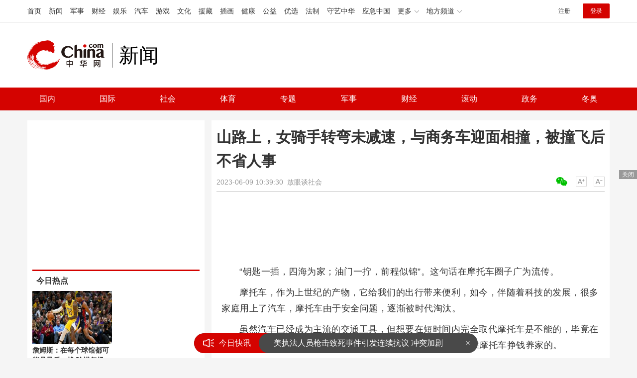

--- FILE ---
content_type: text/html
request_url: https://news.china.com/socialgd/10000169/20230609/45055461.html
body_size: 12516
content:
<!doctype html>
<html>
<head>
<meta charset="utf-8">
<title>山路上，女骑手转弯未减速，与商务车迎面相撞，被撞飞后不省人事_新闻频道_中华网</title>
<meta name="keywords" content="女骑手与商务车相撞" />
<meta name="description" content="“钥匙一插，四海为家；油门一拧，前程似锦”。这句话在摩托车圈子广为流传。" />
<!-- /qudao/etc/endpage/ep_htmlhead.shtml Start -->
<meta http-equiv="Cache-Control" content="no-siteapp" />
<meta http-equiv="Cache-Control" content="no-transform" />
<link href="//www.china.com/zh_cn/plugin/videojs/video-js.min.css" rel="stylesheet" media="all" />
<link href="/qudao/css/style.css" rel="stylesheet" media="all" />
<script src="/qudao/js/t.min.js"></script>
<script src="//sssvd.china.com/js/4n3j9p.js" charset="utf-8"></script>
<!-- /qudao/etc/globalishao.shtml Start -->
<!-- #14771 Start -->
<script>
var _hmt = _hmt || [];
(function() {
  var hm = document.createElement("script");
  hm.src = "https://hm.baidu.com/hm.js?cbec92dec763e6774898d6d85460f707";
  var s = document.getElementsByTagName("script")[0];
  s.parentNode.insertBefore(hm, s);
})();
</script>
<!-- #14771 End -->
<!-- #3026 新闻 Start -->
<div style="display:none;">
<script src="https://s22.cnzz.com/z_stat.php?id=1273984079&web_id=1273984079" language="JavaScript"></script>
</div>
<!-- #3026 新闻 End -->
<!-- /qudao/etc/globalishao.shtml End -->
<!-- /qudao/etc/endpage/ep_htmlhead.shtml End -->
<meta name="author" content="#5434" />
<!--cid:11052670-->
</head>
<body oncontextmenu="return false" onselectstart="return false" ondragstart="return false" onbeforecopy="return false" oncopy="document.selection.empty()" onselect="document.selection.empty()">
<!-- /qudao/etc/endpage/ep_head.shtml Start -->
<!-- /etc/h_top_2021.shtml Start -->
<link href="//www.china.com/zh_cn/plugin/all/topheader/top_header_style_2021.css" rel="stylesheet">
<div class="top_header_bg">
    <div class="top_header">
        <ul class="top_header_channel">
            <li><a href="//www.china.com/" target="_blank">首页</a></li>
            <li><a href="//news.china.com/" target="_blank">新闻</a></li>
            <li><a href="//military.china.com" target="_blank">军事</a></li>
            <li><a href="//finance.china.com/" target="_blank">财经</a></li>
            <li><a href="//ent.china.com/" target="_blank">娱乐</a></li>
            <li><a href="//auto.china.com/" target="_blank">汽车</a></li>
            <li><a href="//game.china.com/" target="_blank">游戏</a></li>
            <li><a href="//culture.china.com/" target="_blank">文化</a></li>
            <li><a href="//yuanzang.china.com" target="_blank">援藏</a></li>
            <li><a href="//chahua.china.com/" target="_blank">插画</a></li>
            <li><a href="//health.china.com/" target="_blank">健康</a></li>
            <li><a href="//gongyi.china.com/" target="_blank">公益</a></li>
            <li><a href="//youxuan.china.com/" target="_blank">优选</a></li>
            <li><a href="//law.china.com/" target="_blank">法制</a></li>
            <li><a href="//shouyi.china.com/" target="_blank">守艺中华</a></li>
            <li><a href="//news.china.com/EmergencyChina/" target="_blank">应急中国</a></li>
            <li class="top_header_sub">更多<div class="sub"><a href="//fo.china.com/" target="_blank">佛学</a><!-- <a href="//jiu.china.com/" target="_blank">酒业</a> --><a href="//history.china.com" target="_blank">文史</a><a href="//gushici.china.com/" target="_blank">古诗词</a><a href="//art.china.com/renwu/" target="_blank">人物</a><a href="//jiemeng.china.com/" target="_blank">解梦</a><a href="//life.china.com/" target="_blank">生活</a><a href="//business.china.com/" target="_blank">商业</a><a href="//ai5g.china.com/" target="_blank">数智</a></div></li>
            <li class="top_header_sub">地方频道<div class="sub"><!-- <a href="//fj.china.com/" target="_blank">福建</a> --><a href="//hb.china.com/" target="_blank">湖北</a><!-- <a href="//henan.china.com/" target="_blank">河南</a> <a href="//jiangsu.china.com/" target="_blank">江苏</a>--><a href="//sd.china.com/" target="_blank">山东</a><a href="//sx.china.com/" target="_blank">山西</a><a href="//shaanxi.china.com/" target="_blank">丝路</a></div></li>
        </ul>
        <script>(function(){var hover=function(elem,overCallback,outCallback){var isHover=false;var preOvTime=new Date().getTime();function over(e){var curOvTime=new Date().getTime();isHover=true;if(curOvTime-preOvTime>10){overCallback(e,elem)}preOvTime=curOvTime};function out(e){var curOvTime=new Date().getTime();preOvTime=curOvTime;isHover=false;setTimeout(function(){if(!isHover){outCallback(e,elem)}},10)};elem.addEventListener('mouseover',over,false);elem.addEventListener('mouseout',out,false)};var _elem=document.querySelectorAll('.top_header_sub');for(var i=0,j=_elem.length;i<j;i++){hover(_elem[i],function(e,elem){elem.className='top_header_sub over'},function(e,elem){elem.className='top_header_sub'})}})();</script>
        <ul class="top_header_nav">
            <li><span id="headNavLogin" class="headNavLogin"><a id="headNav_reg" href="//passport.china.com/reg/mobile" target="_blank" class="reg">注册</a><a id="headNav_login" href="//passport.china.com/" target="_blank" class="login">登录</a></span></li>
        </ul>
        <script src="//dvsend.china.com/china_login/js/china_api_login.js"></script>
        <script>china_api_login({id:'headNavLogin',initHTML:'<a id="headNav_reg" href="//passport.china.com/reg/mobile" target="_blank" class="reg">注册</a><a id="headNav_login" href="//passport.china.com/" target="_blank" class="login">登录</a>',logonHTML:'<em class="headNavLogout"><span title="[F7:nickname /]"><a href="//passport.china.com/">[F7:nickname /]</a></span>[F7:out /]</em>'});</script>
    </div>
</div>
<!-- /etc/h_top_2021.shtml End -->
<div class="top_header_shadow">
    <div class="top_header_info top_header_article">
        <h1 class="top_header_logo"><a href="/" target="_blank">中华网 china.com</a></h1>
        <div class="top_header_logo_channel">新闻</div>
        <div class="top_header_right">
			<!-- 广告位：新闻内页顶部通栏1 800x90 -->
			<script>
			(function() {
			    var s = "_" + Math.random().toString(36).slice(2);
			    document.write('<div id="' + s + '"></div>');
			    (window.slotchbydup=window.slotchbydup || []).push({
			        id: '16226908',
			        container: s,
			        size: '800,90'
			    });
			})();
			</script>
		</div>
    </div>
    <!-- /etc/nav.shtml Start -->
<div class="top_header_subnav_bg">
	<div class="top_header_subnav" id="js_top_header_subnav">
		<a href="//news.china.com/domestic/index.html" target="_blank">国内</a>
		<a href="//news.china.com/international/index.html" target="_blank">国际</a>
		<a href="//news.china.com/social/index.html" target="_blank">社会</a>
		<a href="//sports.china.com/" target="_blank">体育</a>
		<a href="//news.china.com/zh_cn/focus/index.html" target="_blank">专题</a>
		<a href="//military.china.com/" target="_blank">军事</a>
		<a href="//finance.china.com/" target="_blank">财经</a>
		<a href="//news.china.com/news100/" target="_blank">滚动</a>
		<a href="//news.china.com/zw/" target="_blank">政务</a>
		<a href="//news.china.com/beijing2022/" target="_blank">冬奥</a>
	</div>
</div>
<!-- /etc/nav.shtml End -->
</div>
<!-- /qudao/etc/endpage/ep_head.shtml End -->
<!-SSE TITLEINFOSTART SSE->
<div id="chan_mainBlk" class="clearfix">
    <div id="chan_mainBlk_lft"> 
        <!-- /qudao/etc/endpage/ep_left1.shtml Start -->
<!-- /qudao/etc/endpage/ep_left1.shtml End -->
        <div id="chan_newsBlk"> 
            <h1 id="chan_newsTitle">山路上，女骑手转弯未减速，与商务车迎面相撞，被撞飞后不省人事</h1>
            <div id="chan_newsInfo">
                <div class="chan_newsInfo_link">
                <!-- /qudao/etc/endpage/ep_newsinfo.shtml Start -->
<a href="#" class="chan_newsInfo_font_small" onclick="doZoom('chan_newsDetail',-1); return false;">小</a>
<a href="#" class="chan_newsInfo_font_big" onclick="doZoom('chan_newsDetail',1); return false;">大</a>
<div class="cn_share">
    <span class="custom_item weixin ico"></span>
    <!-- weixin_main Start -->
    <div class="weixin_main"><div class="weixin_main_box"><div class="weixin_main_box_int"><img src="//www.china.com/zh_cn/default/1x1.png" class="js_wx_qrcod"/><p>用微信扫描二维码<br/>分享至好友和朋友圈</p></div></div></div>
    <!-- weixin_main End -->
</div>
<!-- /qudao/etc/endpage/ep_newsinfo.shtml End -->
                <img id="share_qrcode" src="https://img01-utuku.china.com/barcode/45055/45055461.png" style="display:none;" />
                </div>
                <div id="IndiKeyword" class="IndiKeyword">关键词：</div>
                2023-06-09 10:39:30&nbsp;<span class="chan_newsInfo_author"></span>&nbsp;<span class="chan_newsInfo_source">放眼谈社会</span>
            </div>
            <!-- /qudao/etc/endpage/ep_left2.shtml Start -->
<div class="med_area">
    <!-- 广告位：中华网-新闻内页文热词章标题下左文右图信息流 -->
    <script>
    (function() {
        var s = "_" + Math.random().toString(36).slice(2);
        document.write('<div id="' + s + '"></div>');
        (window.slotchbydup=window.slotchbydup || []).push({
            id: '16226909',
            container: s,
            size: '780,120'
        });
    })();
    </script>
</div>
<!-- /qudao/etc/endpage/ep_left2.shtml End -->
            <div id="chan_newsDetail">
                <!-- /qudao/etc/endpage/ep_left3.shtml Start -->
<!-- /qudao/etc/endpage/ep_left3.shtml End -->
                <p data-track="2">“钥匙一插，四海为家；油门一拧，前程似锦”。这句话在摩托车圈子广为流传。</p><p data-track="3">摩托车，作为上世纪的产物，它给我们的出行带来便利，如今，伴随着科技的发展，很多家庭用上了汽车，摩托车由于安全问题，逐渐被时代淘汰。</p><p data-track="4">虽然汽车已经成为主流的交通工具，但想要在短时间内完全取代摩托车是不能的，毕竟在小城市里，摩托车依旧是人们的主要交通工具，还有一些人是靠摩托车挣钱养家的。</p><p data-track="5">无论是用摩托车做什么事，作者要提醒的是，驾驶摩托车时，一定要注意安全，千万别为了一时威风而超速驾驶。</p><p data-track="6">6月7日，河北邯郸发生了一起与摩托车相关的交通事故：一名女骑手在山上骑摩托车，转弯时与一辆商务车发生碰撞，女骑手直接被撞飞，倒在地上不省人事。</p><p class="f_center pcenter"></p><p data-track="7">一位在山上锻炼的男子目睹了整个过程，据他所说，这起交通事故应该是商务车司机全责，因为商务车逆行了，但女骑手也不值得同情，因为她在转弯时压弯压的很低，而且车速很快。</p><p data-track="8">同时，男子还提供了一段视频，可以看到，两车发生碰撞后，女骑手被撞飞数十米，鞋子都掉了，摩托车的零件散落一地，商务车的车头已经变形，不难想象当时碰撞的冲击力有多大。</p><p data-track="9">另外，女骑手虽然有戴头盔，但是她没有穿防护服，既然想要在山上飙车，是不是应该将安全防护放在第一位？</p><p class="f_center pcenter"></p><p data-track="10">再好的摩托车，再强的技术，也依旧改变不了肉包铁的本质，一旦发生事故，受伤的只会是骑手，就以这名女骑手为例，违反交通规则的是商务车，可受伤的却是自己。</p>
            </div>
            <!-- /qudao/etc/endpage/ep_pagetop.shtml Start -->
<div class="med_area">
    <!-- 广告位：中华网-新闻内页热词翻页上文字链组 -->
    <script>
    (function() {
        var s = "_" + Math.random().toString(36).slice(2);
        document.write('<div id="' + s + '"></div>');
        (window.slotchbydup=window.slotchbydup || []).push({
            id: '16226910',
            container: s,
            size: '780,90'
        });
    })();
    </script>
</div>
<!-- /qudao/etc/endpage/ep_pagetop.shtml End -->
            <!-SSE PAGELINKSTART SSE->
            <div class="pageStyle5"><div id="chan_multipageNumN"><span class="curPage">1</span><a href="45055461_1.html" target="_self">2</a><a class="nextPage" href="45055461_all.html#page_2" target="_self">全文</a><span class="sumPage">共<cite> 2 </cite>页</span><a href="45055461_1.html" class="allPage" title="下一页" target="_self">下一页</a></div></div>
            <!-SSE PAGELINKEND SSE->
            
            <!-- /qudao/etc/endpage/ep_left4.shtml Start -->
<!-- 广告位：中华网-新闻内页热词摩天楼 -->
<div id="CH_MTL_10002" style="display:none; float:left; width:300px; height:250px; margin:0 10px 10px 0;">
    <script type="text/javascript" src="//jbdch1.appmobile.cn/source/to/n/resource/qdqx/production/w-p.js"></script>
</div>
<script>chinaadclient_motianlou2('CH_MTL_10002')</script>
<div class="med_area">
    <!-- 广告位：中华网-新闻内页热词翻页下通栏-780*175 -->
    <script type="text/javascript" src="//jbdch1.appmobile.cn/source/g/common/bad/resource/qdqq_h.js"></script>
</div>
<!-- #3801 Start -->
<style>
    .media-fixed{position:fixed;bottom:0;right:0;z-index:1;}
    .media-fixed .close{position:absolute;z-index:1;right:0;top:0;width:36px;height:18px;line-height:18px;background-color:#999;color:#fff;font-size:12px;text-align:center;cursor:pointer;}
</style>
<div class="media-fixed" id="js-media-fixed">
    <div class="close" id="js-media-fixed-close">关闭</div>
    <!-- 广告位：中华网-新闻内页热词流媒体 -->
    <script>
    (function() {
        var _url = window.location.href,
            _backurl = document.referrer;
        var s = "_" + Math.random().toString(36).slice(2);
        document.write('<div id="' + s + '"></div>');
        (window.slotchbydup=window.slotchbydup || []).push({
			id: '16226911',
			container: s,
			size: '300,250'
		});
        var _close = document.getElementById('js-media-fixed-close');
        _close.addEventListener('click',closeFn,false); 
        function closeFn(){
            this.parentNode.style.display = 'none';
        }
    })();
    </script>
</div>
<!-- #3801 End -->
<!-- /qudao/etc/endpage/ep_left4.shtml End -->  
        </div>        
        <div class="article-main-footer clearfix">
            <div class="chan_wntj" id="chan_wntj">
                <div class="index_wntjcon">
                    
                    <div class="wntjItem item_defaultView clearfix">
                        <div class="item_img"><a href="https://news.china.com/socialgd/10000169/20231119/45775444.html" target="_blank"><img class="delay" data-original="https://img2.utuku.imgcdc.com/625x0/news/20231119/759d95f6-429b-4d02-ada0-c6d37de9d637.png" width="100"></a></div>
                        <div class="item_con"><h3 class="tit"><a href="https://news.china.com/socialgd/10000169/20231119/45775444.html" target="_blank">男子吸食有毒电子烟后行为怪异，尿检阳性被拘留</a></h3><div class="item_foot"><span class="keyword">男子吸食有毒电子烟后行为怪异</span><span class="time">2023-11-19 01:26:52</span></div></div>
                    </div>
                    

                    <div class="wntjItem item_defaultView clearfix">
                        <div class="item_img"><a href="https://news.china.com/socialgd/10000169/20231119/45775441.html" target="_blank"><img class="delay" data-original="https://img2.utuku.imgcdc.com/650x0/news/20231119/cf1d301a-6299-41c1-b209-8113a0460f3a.png" width="100"></a></div>
                        <div class="item_con"><h3 class="tit"><a href="https://news.china.com/socialgd/10000169/20231119/45775441.html" target="_blank">女子带娃坐车遇满员 强行要他人让座</a></h3><div class="item_foot"><span class="keyword">女子带娃坐车遇满员 强行要他人让座</span><span class="time">2023-11-19 01:19:13</span></div></div>
                    </div>
                    

                    <div class="wntjItem item_defaultView clearfix">
                        <div class="item_img"><a href="https://news.china.com/socialgd/10000169/20231119/45775436.html" target="_blank"><img class="delay" data-original="https://img2.utuku.imgcdc.com/650x0/news/20231119/17a2a9a1-6d2e-4e6c-b837-69eff83c545b.jpg" width="100"></a></div>
                        <div class="item_con"><h3 class="tit"><a href="https://news.china.com/socialgd/10000169/20231119/45775436.html" target="_blank">男演员带货被质疑割韭菜 官方提醒：警惕这种套路</a></h3><div class="item_foot"><span class="keyword">男演员带货被质疑割韭菜</span><span class="time">2023-11-19 01:14:47</span></div></div>
                    </div>
                    

                    <div class="wntjItem item_defaultView clearfix">
                        <div class="item_img"><a href="https://news.china.com/socialgd/10000169/20231118/45775371.html" target="_blank"><img class="delay" data-original="https://img2.utuku.imgcdc.com/451x0/news/20231118/448a0bfd-3f95-42c5-b17e-55d8fcd7871a.jpg" width="100"></a></div>
                        <div class="item_con"><h3 class="tit"><a href="https://news.china.com/socialgd/10000169/20231118/45775371.html" target="_blank">20岁女子和14岁男孩生一儿子 律师发声：可能涉嫌猥亵儿童</a></h3><div class="item_foot"><span class="keyword">20岁女子和14岁男孩生一儿子 律师发声</span><span class="time">2023-11-18 22:40:15</span></div></div>
                    </div>
                    

                    <div class="wntjItem item_defaultView clearfix">
                        <div class="item_img"><a href="https://news.china.com/socialgd/10000169/20231118/45775320.html" target="_blank"><img class="delay" data-original="https://img2.utuku.imgcdc.com/650x0/news/20231118/9272244e-7d8f-4a34-b004-22c88ed2b19f.jpg" width="100"></a></div>
                        <div class="item_con"><h3 class="tit"><a href="https://news.china.com/socialgd/10000169/20231118/45775320.html" target="_blank">马斯克再表态：中国一定会统一 要么用和平手段要么用军事手段</a></h3><div class="item_foot"><span class="keyword">马斯克再表态：中国一定会统一</span><span class="time">2023-11-18 21:33:24</span></div></div>
                    </div>
                    

                    <div class="wntjItem item_defaultView clearfix">
                        <div class="item_img"><a href="https://military.china.com/news/13004177/20231026/45670949.html" target="_blank"><img class="delay" data-original="https://img0.utuku.imgcdc.com/650x0/military/20231026/2d4a3577-4649-4c39-b2fe-7db1a6e0d989.jpg" width="100"></a></div>
                        <div class="item_con"><h3 class="tit"><a href="https://military.china.com/news/13004177/20231026/45670949.html" target="_blank">马克龙：反对“双标”对待巴以</a></h3><div class="item_foot"><span class="keyword">马克龙：反对“双标”对待巴以</span><span class="time">2023-10-26 13:13:10</span></div></div>
                    </div>
                    

                    <div class="wntjItem item_defaultView clearfix">
                        <div class="item_img"><a href="https://military.china.com/news/13004177/20231020/45641261.html" target="_blank"><img class="delay" data-original="https://img3.utuku.imgcdc.com/640x0/military/20231020/0794b0de-2a8d-4179-803c-343190257d0a.jpg" width="100"></a></div>
                        <div class="item_con"><h3 class="tit"><a href="https://military.china.com/news/13004177/20231020/45641261.html" target="_blank">欧盟外长：不要“双标”，以色列停止向加沙供水违反国际法</a></h3><div class="item_foot"><span class="keyword">欧盟外长称以色列停止向加沙供水违反国际法</span><span class="time">2023-10-20 16:56:11</span></div></div>
                    </div>
                    

                    <div class="wntjItem item_defaultView clearfix">
                        <div class="item_img"><a href="https://news.china.com/socialgd/10000169/20231119/45775420.html" target="_blank"><img class="delay" data-original="https://img1.utuku.imgcdc.com/650x0/news/20231119/69a20053-563f-4249-a310-2cc00c714ce5.png" width="100"></a></div>
                        <div class="item_con"><h3 class="tit"><a href="https://news.china.com/socialgd/10000169/20231119/45775420.html" target="_blank">研究生夸大杜撰宣传个人事迹 被留校察看</a></h3><div class="item_foot"><span class="keyword">研究生夸大杜撰个人事迹 被留校察看</span><span class="time">2023-11-19 00:38:47</span></div></div>
                    </div>
                    

                    <div class="wntjItem item_defaultView clearfix">
                        <div class="item_img"><a href="https://military.china.com/news/13004177/20231030/45687111.html" target="_blank"><img class="delay" data-original="https://img1.utuku.imgcdc.com/650x0/military/20231030/00ea23e1-fecb-4509-b016-1cb45acf9658.jpg" width="100"></a></div>
                        <div class="item_con"><h3 class="tit"><a href="https://military.china.com/news/13004177/20231030/45687111.html" target="_blank">美国和台湾地区军事联系加强，中方该如何应对？解放军将领答记者</a></h3><div class="item_foot"><span class="keyword">美国和台湾地区军事联系加强，中方该如何应对？解放军将领答记者</span><span class="time">2023-10-30 16:17:36</span></div></div>
                    </div>
                    

                    <div class="wntjItem item_defaultView clearfix">
                        <div class="item_img"><a href="https://news.china.com/socialgd/10000169/20231118/45775368.html" target="_blank"><img class="delay" data-original="https://img2.utuku.imgcdc.com/650x0/news/20231118/9a75900f-926c-4ce8-b6ef-ace8ce130a64.jpg" width="100"></a></div>
                        <div class="item_con"><h3 class="tit"><a href="https://news.china.com/socialgd/10000169/20231118/45775368.html" target="_blank">张靓颖晒与刘亦菲自拍 两位女神同框</a></h3><div class="item_foot"><span class="keyword">张靓颖晒与刘亦菲自拍</span><span class="time">2023-11-18 22:30:23</span></div></div>
                    </div>
                    

                    <div class="wntjItem item_defaultView clearfix">
                        <div class="item_img"><a href="https://military.china.com/news/13004177/20231023/45648387.html" target="_blank"><img class="delay" data-original="https://img2.utuku.imgcdc.com/650x0/military/20231023/105f4d6a-f676-4886-a5d5-23c6d69dbfe7.jpg" width="100"></a></div>
                        <div class="item_con"><h3 class="tit"><a href="https://military.china.com/news/13004177/20231023/45648387.html" target="_blank">马来西亚总理：挺巴勒斯坦会激起西方“反弹风险”，但我别无选择</a></h3><div class="item_foot"><span class="keyword">马来西亚总理称挺巴勒斯坦是因别无选择</span><span class="time">2023-10-23 08:55:52</span></div></div>
                    </div>
                    

                    <div class="wntjItem item_defaultView clearfix">
                        <div class="item_img"><a href="https://military.china.com/news/13004177/20231018/45627977.html" target="_blank"><img class="delay" data-original="https://img3.utuku.imgcdc.com/640x0/military/20231018/d6457dc2-b07b-4345-9246-08ce2b95bd04.jpg" width="100"></a></div>
                        <div class="item_con"><h3 class="tit"><a href="https://military.china.com/news/13004177/20231018/45627977.html" target="_blank">巴勒斯坦总统阿巴斯：以色列政府越过所有红线，应得到惩罚</a></h3><div class="item_foot"><span class="keyword">​巴勒斯坦总统阿巴斯：以色列政府越过所有红线，不会让它“逃脱责任和惩罚”</span><span class="time">2023-10-18 14:36:26</span></div></div>
                    </div>
                    

                    <div class="wntjItem item_defaultView clearfix">
                        <div class="item_img"><a href="https://military.china.com/news/13004177/20231026/45670127.html" target="_blank"><img class="delay" data-original="https://img2.utuku.imgcdc.com/650x0/military/20231026/aa298a08-f4f6-452d-b347-f43f875fdf93.jpg" width="100"></a></div>
                        <div class="item_con"><h3 class="tit"><a href="https://military.china.com/news/13004177/20231026/45670127.html" target="_blank">必须支持联合国在巴以问题上发挥更大作用</a></h3><div class="item_foot"><span class="keyword">必须支持联合国在巴以问题上发挥更大作用</span><span class="time">2023-10-26 11:24:11</span></div></div>
                    </div>
                    

                    <div class="wntjItem item_defaultView clearfix">
                        <div class="item_img"><a href="https://news.china.com/socialgd/10000169/20231119/45775441.html" target="_blank"><img class="delay" data-original="https://img2.utuku.imgcdc.com/650x0/news/20231119/cf1d301a-6299-41c1-b209-8113a0460f3a.png" width="100"></a></div>
                        <div class="item_con"><h3 class="tit"><a href="https://news.china.com/socialgd/10000169/20231119/45775441.html" target="_blank">女子带娃坐车遇满员 强行要他人让座</a></h3><div class="item_foot"><span class="keyword">女子带娃坐车遇满员 强行要他人让座</span><span class="time">2023-11-19 01:19:13</span></div></div>
                    </div>
                    

                    <div class="wntjItem item_defaultView clearfix">
                        <div class="item_img"><a href="https://news.china.com/socialgd/10000169/20231119/45775409.html" target="_blank"><img class="delay" data-original="https://img2.utuku.imgcdc.com/650x0/news/20231119/79aaf1bb-e977-4bfa-ab59-495b80e62e6c.png" width="100"></a></div>
                        <div class="item_con"><h3 class="tit"><a href="https://news.china.com/socialgd/10000169/20231119/45775409.html" target="_blank">由于以军的袭击和围困，加沙地带的希法医院已经8天没有食物和水进入</a></h3><div class="item_foot"><span class="keyword">已经8天没有食物和水进入希法医院</span><span class="time">2023-11-19 00:28:13</span></div></div>
                    </div>
                    

                    <div class="wntjItem item_defaultView clearfix">
                        <div class="item_img"><a href="https://news.china.com/socialgd/10000169/20231118/45775359.html" target="_blank"><img class="delay" data-original="https://img3.utuku.imgcdc.com/650x0/news/20231118/7ce79b63-061a-4498-948c-31c23855539f.jpg" width="100"></a></div>
                        <div class="item_con"><h3 class="tit"><a href="https://news.china.com/socialgd/10000169/20231118/45775359.html" target="_blank">普京：俄罗斯支持和平的价值观和文化多样性</a></h3><div class="item_foot"><span class="keyword">普京：俄罗斯支持和平</span><span class="time">2023-11-18 22:02:35</span></div></div>
                    </div>
                    

                    <div class="wntjItem item_defaultView clearfix">
                        <div class="item_img"><a href="https://military.china.com/news/13004177/20231025/45665703.html" target="_blank"><img class="delay" data-original="https://img3.utuku.imgcdc.com/650x0/military/20231025/8c6a9d56-9bf0-48ea-9562-35986a00d4b2.jpg" width="100"></a></div>
                        <div class="item_con"><h3 class="tit"><a href="https://military.china.com/news/13004177/20231025/45665703.html" target="_blank">美财政轨迹掀起恐慌潮，2万亿美元的赤字将成新常态？</a></h3><div class="item_foot"><span class="keyword">美财政轨迹掀起恐慌潮，2万亿美元的赤字将成新常态？</span><span class="time">2023-10-25 17:33:43</span></div></div>
                    </div>
                    

                    <div class="wntjItem item_defaultView clearfix">
                        <div class="item_img"><a href="https://news.china.com/socialgd/10000169/20231119/45775404.html" target="_blank"><img class="delay" data-original="https://img0.utuku.imgcdc.com/600x0/news/20231119/30272cc7-7510-4b12-b468-0735dab2dd00.jpg" width="100"></a></div>
                        <div class="item_con"><h3 class="tit"><a href="https://news.china.com/socialgd/10000169/20231119/45775404.html" target="_blank">青岛：持续放宽居住落户政策，全市范围内可租房落户</a></h3><div class="item_foot"><span class="keyword">青岛：持续放宽居住落户政策；青岛持续放宽居住落户政策</span><span class="time">2023-11-19 00:19:21</span></div></div>
                    </div>
                    

                    <div class="wntjItem item_defaultView clearfix">
                        <div class="item_img"><a href="https://military.china.com/news/13004177/20231025/45664311.html" target="_blank"><img class="delay" data-original="https://img0.utuku.imgcdc.com/421x0/military/20231025/22a48ea9-1a45-461d-a0da-bf7cea5c9a0c.png" width="100"></a></div>
                        <div class="item_con"><h3 class="tit"><a href="https://military.china.com/news/13004177/20231025/45664311.html" target="_blank">“杰森·斯坦森在汽车机盖上贴巴勒斯坦国旗”视频疯传，土媒：说法不实</a></h3><div class="item_foot"><span class="keyword">杰森·斯坦森贴巴勒斯坦国旗假的</span><span class="time">2023-10-25 13:10:17</span></div></div>
                    </div>
                    

                    <div class="wntjItem item_defaultView clearfix">
                        <div class="item_img"><a href="https://news.china.com/socialgd/10000169/20231119/45775417.html" target="_blank"><img class="delay" data-original="https://img1.utuku.imgcdc.com/650x0/news/20231119/c385f866-5890-4da4-8166-288e12f472ea.jpg" width="100"></a></div>
                        <div class="item_con"><h3 class="tit"><a href="https://news.china.com/socialgd/10000169/20231119/45775417.html" target="_blank">快船赢了，媒体人点评：哈登来快船时曾说“我就是体系”</a></h3><div class="item_foot"><span class="keyword">哈登来快船时曾说“我就是体系”；快船赢了</span><span class="time">2023-11-19 00:36:19</span></div></div>
                    </div>
                    

                    <div class="wntjItem item_defaultView clearfix">
                        <div class="item_img"><a href="https://military.china.com/news/13004177/20231030/45686506.html" target="_blank"><img class="delay" data-original="https://img3.utuku.imgcdc.com/650x0/military/20231030/c8ecbb58-1ef3-4cb2-864e-cc82f4ecbc71.png" width="100"></a></div>
                        <div class="item_con"><h3 class="tit"><a href="https://military.china.com/news/13004177/20231030/45686506.html" target="_blank">崔天凯：美方提出“小院高墙”，让人想起“坐井观天”</a></h3><div class="item_foot"><span class="keyword">崔天凯：美方提出“小院高墙”，让人想起“坐井观天”</span><span class="time">2023-10-30 14:28:41</span></div></div>
                    </div>
                    

                    <div class="wntjItem item_defaultView clearfix">
                        <div class="item_img"><a href="https://military.china.com/news/13004177/20231019/45631510.html" target="_blank"><img class="delay" data-original="https://img0.utuku.imgcdc.com/480x0/military/20231019/1bfcfefe-f676-40a5-a2a4-8c7ebd9fce5b.png" width="100"></a></div>
                        <div class="item_con"><h3 class="tit"><a href="https://military.china.com/news/13004177/20231019/45631510.html" target="_blank">台积电放弃进驻桃园，被绿营说成“被市长赶走”，桃园市政府反驳</a></h3><div class="item_foot"><span class="keyword">台积电被桃园市长赶走？市政府反驳</span><span class="time">2023-10-19 09:04:54</span></div></div>
                    </div>
                    

                    <div class="wntjItem item_defaultView clearfix">
                        <div class="item_img"><a href="https://military.china.com/news/13004177/20231104/45707502.html" target="_blank"><img class="delay" data-original="https://img0.utuku.imgcdc.com/650x0/military/20231104/dbb8b63d-458c-438a-ae8f-65070c90298e.jpg" width="100"></a></div>
                        <div class="item_con"><h3 class="tit"><a href="https://military.china.com/news/13004177/20231104/45707502.html" target="_blank">以色列总理：将全速推进战事</a></h3><div class="item_foot"><span class="keyword">以色列总理：将全速推进战事</span><span class="time">2023-11-04 10:55:44</span></div></div>
                    </div>
                    

                    <div class="wntjItem item_defaultView clearfix">
                        <div class="item_img"><a href="https://news.china.com/socialgd/10000169/20231118/45775362.html" target="_blank"><img class="delay" data-original="https://img3.utuku.imgcdc.com/650x0/news/20231118/1bf823b6-a36e-4b9c-b125-21ba527e194c.jpg" width="100"></a></div>
                        <div class="item_con"><h3 class="tit"><a href="https://news.china.com/socialgd/10000169/20231118/45775362.html" target="_blank">《宁安如梦》“薛姝”回应造型争议：尊重剧组的选择</a></h3><div class="item_foot"><span class="keyword">《宁安如梦》“薛姝”回应造型争议</span><span class="time">2023-11-18 22:07:36</span></div></div>
                    </div>
                    

                    <div class="wntjItem item_defaultView clearfix">
                        <div class="item_img"><a href="https://news.china.com/socialgd/10000169/20231119/45775429.html" target="_blank"><img class="delay" data-original="https://img1.utuku.imgcdc.com/609x0/news/20231119/71233789-ddc3-48af-8930-3202ecb3c4dd.jpg" width="100"></a></div>
                        <div class="item_con"><h3 class="tit"><a href="https://news.china.com/socialgd/10000169/20231119/45775429.html" target="_blank">儿子考取公务员 局长母亲设宴并收礼被处分</a></h3><div class="item_foot"><span class="keyword">儿子考取公务员 局长设宴收礼被处分</span><span class="time">2023-11-19 00:52:12</span></div></div>
                    </div>
                    

                    <div class="wntjItem item_defaultView clearfix">
                        <div class="item_img"><a href="https://news.china.com/socialgd/10000169/20231118/45775329.html" target="_blank"><img class="delay" data-original="https://img2.utuku.imgcdc.com/650x0/news/20231118/99779f27-0356-4f08-9e84-2b01016675dd.jpg" width="100"></a></div>
                        <div class="item_con"><h3 class="tit"><a href="https://news.china.com/socialgd/10000169/20231118/45775329.html" target="_blank">市民开车撞坏限高杆 司机质疑天价维修费用：GPS拆除费用高达4万</a></h3><div class="item_foot"><span class="keyword">开车撞坏限高杆 司机质疑维修费用</span><span class="time">2023-11-18 21:39:59</span></div></div>
                    </div>
                    

                    <div class="wntjItem item_defaultView clearfix">
                        <div class="item_img"><a href="https://military.china.com/news/13004177/20231025/45664328.html" target="_blank"><img class="delay" data-original="https://img3.utuku.imgcdc.com/650x0/military/20231025/a6a0fbbb-3309-467c-a804-34f4ad278623.jpg" width="100"></a></div>
                        <div class="item_con"><h3 class="tit"><a href="https://military.china.com/news/13004177/20231025/45664328.html" target="_blank">胡锡进：德驻华大使馆爆粗口拉低国格</a></h3><div class="item_foot"><span class="keyword">胡锡进：德驻华大使馆爆粗口拉低国格</span><span class="time">2023-10-25 13:14:03</span></div></div>
                    </div>
                    

                    <div class="wntjItem item_defaultView clearfix">
                        <div class="item_img"><a href="https://news.china.com/socialgd/10000169/20231119/45775444.html" target="_blank"><img class="delay" data-original="https://img2.utuku.imgcdc.com/625x0/news/20231119/759d95f6-429b-4d02-ada0-c6d37de9d637.png" width="100"></a></div>
                        <div class="item_con"><h3 class="tit"><a href="https://news.china.com/socialgd/10000169/20231119/45775444.html" target="_blank">男子吸食有毒电子烟后行为怪异，尿检阳性被拘留</a></h3><div class="item_foot"><span class="keyword">男子吸食有毒电子烟后行为怪异</span><span class="time">2023-11-19 01:26:52</span></div></div>
                    </div>
                    

                    <div class="wntjItem item_defaultView clearfix">
                        <div class="item_img"><a href="https://military.china.com/news/13004177/20231018/45628188.html" target="_blank"><img class="delay" data-original="https://img0.utuku.imgcdc.com/640x0/military/20231018/2a136b36-5c3e-47c3-b741-56f5c8925cc7.jpg" width="100"></a></div>
                        <div class="item_con"><h3 class="tit"><a href="https://military.china.com/news/13004177/20231018/45628188.html" target="_blank">巴以冲突11天逾30万名儿童被迫离开家园 沙地带卫生部门称医疗资源已将枯竭</a></h3><div class="item_foot"><span class="keyword">巴以冲突11天逾30万名儿童流离失所</span><span class="time">2023-10-18 15:12:39</span></div></div>
                    </div>
                    

                    <div class="wntjItem item_defaultView clearfix">
                        <div class="item_img"><a href="https://news.china.com/socialgd/10000169/20231118/45775365.html" target="_blank"><img class="delay" data-original="https://img1.utuku.imgcdc.com/650x0/news/20231118/f600695e-30c4-4c32-bf66-b9b0a7b31b81.png" width="100"></a></div>
                        <div class="item_con"><h3 class="tit"><a href="https://news.china.com/socialgd/10000169/20231118/45775365.html" target="_blank">国际乒联混团世界杯参赛队伍公布 林高远、王艺迪上榜</a></h3><div class="item_foot"><span class="keyword">国际乒联混团世界杯参赛队伍公布</span><span class="time">2023-11-18 22:24:00</span></div></div>
                    </div>
                    

                    <div class="wntjItem item_defaultView clearfix">
                        <div class="item_img"><a href="https://news.china.com/socialgd/10000169/20231118/45775347.html" target="_blank"><img class="delay" data-original="https://img3.utuku.imgcdc.com/650x0/news/20231118/b5ea484b-8fb2-440f-bdfc-0704de9dc315.png" width="100"></a></div>
                        <div class="item_con"><h3 class="tit"><a href="https://news.china.com/socialgd/10000169/20231118/45775347.html" target="_blank">马航MH370事件将正式开庭 曾申请MH370商标被驳回 </a></h3><div class="item_foot"><span class="keyword">马航曾申请MH370商标被驳回</span><span class="time">2023-11-18 21:53:36</span></div></div>
                    </div>
                    

                    <div class="wntjItem item_defaultView clearfix">
                        <div class="item_img"><a href="https://military.china.com/news/13004177/20231026/45671579.html" target="_blank"><img class="delay" data-original="https://img2.utuku.imgcdc.com/600x0/military/20231026/ef84d0f9-e5a6-46e5-932a-b341105307cd.jpg" width="100"></a></div>
                        <div class="item_con"><h3 class="tit"><a href="https://military.china.com/news/13004177/20231026/45671579.html" target="_blank">加沙燃料告急 联合国救济机构或停止运作</a></h3><div class="item_foot"><span class="keyword">加沙燃料告急 联合国救济机构或停止运作</span><span class="time">2023-10-26 15:04:42</span></div></div>
                    </div>
                    

                    <div class="wntjItem item_defaultView clearfix">
                        <div class="item_img"><a href="https://military.china.com/news/13004177/20231023/45652166.html" target="_blank"><img class="delay" data-original="https://img1.utuku.imgcdc.com/650x0/military/20231023/00795f12-9ad7-426b-bcaf-9ca94f482b88.png" width="100"></a></div>
                        <div class="item_con"><h3 class="tit"><a href="https://military.china.com/news/13004177/20231023/45652166.html" target="_blank">泰国新任防长：潜艇搁置 改买中国护卫舰</a></h3><div class="item_foot"><span class="keyword">泰国新任防长：潜艇搁置 改买中国护卫舰</span><span class="time">2023-10-23 16:25:27</span></div></div>
                    </div>
                    

                    <div class="wntjItem item_defaultView clearfix">
                        <div class="item_img"><a href="https://military.china.com/news/13004177/20231030/45687150.html" target="_blank"><img class="delay" data-original="https://img0.utuku.imgcdc.com/650x0/military/20231030/fe153fe2-cb1d-4b31-a3f8-e2d8e1d19787.png" width="100"></a></div>
                        <div class="item_con"><h3 class="tit"><a href="https://military.china.com/news/13004177/20231030/45687150.html" target="_blank">以色列的“有限地面进攻”包含哪些手段？</a></h3><div class="item_foot"><span class="keyword">以色列的“有限地面进攻”包含哪些手段？</span><span class="time">2023-10-30 16:24:20</span></div></div>
                    </div>
                    

                    <div class="wntjItem item_defaultView clearfix">
                        <div class="item_img"><a href="https://news.china.com/socialgd/10000169/20231119/45775436.html" target="_blank"><img class="delay" data-original="https://img2.utuku.imgcdc.com/650x0/news/20231119/17a2a9a1-6d2e-4e6c-b837-69eff83c545b.jpg" width="100"></a></div>
                        <div class="item_con"><h3 class="tit"><a href="https://news.china.com/socialgd/10000169/20231119/45775436.html" target="_blank">男演员带货被质疑割韭菜 官方提醒：警惕这种套路</a></h3><div class="item_foot"><span class="keyword">男演员带货被质疑割韭菜</span><span class="time">2023-11-19 01:14:47</span></div></div>
                    </div>
                    

                </div>
            </div>
        </div>
        <div class="chan_xgxw" id="chan_xgxw">
            <h3 class="chan_xgxwhd"><strong>相关新闻</strong></h3>
            <ul class="chan_xgxwbd">
                
                <li><h3 class="tit"><a href="https://news.china.com/socialgd/10000169/20230610/45058421.html" target="_blank">摩托车女骑手跑山出车祸 但是这次可这次她不背锅!</a></h3><p class="desc"><a href="https://news.china.com/socialgd/10000169/20230610/45058421.html" target="_blank">﻿网红机车圈又一靓丽女骑手跑山出车祸，可这次事故原因却不像前几次网红女骑手那样的超速或逆行，这起车祸并不是女骑手的责任。</a></p><span class="time">2023-06-10 09:15:01</span><span class="tag">摩托车女骑手跑山出车祸</span></li>
                

                <li><h3 class="tit"><a href="https://news.china.com/socialgd/10000169/20230917/45461785.html" target="_blank">女骑手在隧道内意外身亡 个人账号被扒，又是一个美女</a></h3><p class="desc"><a href="https://news.china.com/socialgd/10000169/20230917/45461785.html" target="_blank">近日，热热闹闹的摩博会在山城重庆举办，众多骑手从全国各地赶来参加摩博会，看得出来国人对摩托车的狂热喜爱。这本来是一件好事（对骑手是好事），但好事的背后往往伴随着意外。</a></p><span class="time">2023-09-17 14:05:46</span><span class="tag">女骑手在隧道内意外身亡</span></li>
                

                <li><h3 class="tit"><a href="https://news.china.com/internationalzq/13004216/20230702/45127811.html" target="_blank">哥伦比亚两架军机相撞至少一人死亡</a></h3><p class="desc"><a href="https://news.china.com/internationalzq/13004216/20230702/45127811.html" target="_blank">新华社波哥大7月1日电（记者周盛平）哥伦比亚两架军用飞机1日在空中训练时相撞。 根据哥伦比亚空军发布的消息，事故发生在梅塔省首府比亚维森西奥，造成一名军人死亡。当地媒体报道称，事故已造成两人死亡。 7月20日是哥伦比亚独立日</a></p><span class="time">2023-07-02 15:51:01</span><span class="tag">哥伦比亚两架军机相撞至少一人死亡</span></li>
                

                <li><h3 class="tit"><a href="https://news.china.com/internationalzq/13004216/20230808/45274596.html" target="_blank">美国加州消防直升机相撞致3人死亡</a></h3><p class="desc"><a href="https://news.china.com/internationalzq/13004216/20230808/45274596.html" target="_blank">新华社洛杉矶8月7日电（记者高山）美国加利福尼亚州消防官员7日证实，两架消防直升机6日在该州南部执行灭火任务时相撞，导致一架直升机坠毁，机上3人全部死亡</a></p><span class="time">2023-08-08 11:31:05</span><span class="tag">美国加州消防直升机相撞致3人死亡</span></li>
                

                <li><h3 class="tit"><a href="https://news.china.com/internationalzq/13004216/20230728/45234134.html" target="_blank">澳大利亚两架轻型飞机相撞2人死亡</a></h3><p class="desc"><a href="https://news.china.com/internationalzq/13004216/20230728/45234134.html" target="_blank">新华社悉尼7月28日电（记者李雪青）澳大利亚昆士兰州警方28日证实，当天两架轻型飞机在该州首府布里斯班以北约60公里的卡布尔彻机场附近相撞，造成2人死亡</a></p><span class="time">2023-07-28 17:21:03</span><span class="tag">澳大利亚两架轻型飞机相撞2人死亡</span></li>
                

                <li><h3 class="tit"><a href="https://news.china.com/socialgd/10000169/20230717/45183183.html" target="_blank">甘肃一高速多车相撞致8死6重伤 5辆小轿车和3辆货车连环追尾相撞</a></h3><p class="desc"><a href="https://news.china.com/socialgd/10000169/20230717/45183183.html" target="_blank">﻿如今的交通非常便利，往大了说，大家在乘坐飞机、动车、火车的时候非常方便，几乎可以说是想去哪里就去哪里，往小了说，大家在日常生活中也离不开小轿车、电动车等小型交通工具。</a></p><span class="time">2023-07-17 17:28:44</span><span class="tag">甘肃一高速多车相撞致8死6重伤</span></li>
                

            </ul>
        </div>
    </div>
    <div id="chan_mainBlk_rgt">
        <!-- /qudao/etc/endpage/ep_rgt.shtml Start -->
<!-- /epleft2021/index.html Start -->
<!--cid:13004479-->
<div id="chan_mainBlk_rgt_inside">
    <div class="side_ads side_ads0">
        <!-- 广告位：中华网-新闻内页热词画中画1 -->
        <script type="text/javascript" src="//jbdch1.appmobile.cn/source/upo/resource/r/static/e_ryrx.js"></script>
    </div>
    <h2 class="modTit"><strong>今日热点</strong><span class="modTit-link"></span></h2>
    <div class="sidePicList">
        <div class="side_todayPic_con" id="js-jinri">
            
            <div class="wntjItem item_sideView clearfix">
                <div class="item_img"><a href="https://news.china.com/socialgd/10000169/20260130/49208801.html" target="_blank"><img src="https://img1.utuku.imgcdc.com/300x300/news/20260130/4c339eef-13e3-4809-ae96-015a1c787d4b.jpg" width="115"></a></div>
                <div class="item_con"><h3 class="tit"><a href="https://news.china.com/socialgd/10000169/20260130/49208801.html" target="_blank">詹姆斯：在每个球馆都可能是最后一战 珍惜每场比赛</a></h3></div>
            </div>
            

            <div class="wntjItem item_sideView clearfix">
                <div class="item_img"><a href="https://news.china.com/socialgd/10000169/20260130/49208800.html" target="_blank"><img src="https://img3.utuku.imgcdc.com/300x300/news/20260130/48c5cb27-31d8-4279-a32f-7341fb223918.jpg" width="115"></a></div>
                <div class="item_con"><h3 class="tit"><a href="https://news.china.com/socialgd/10000169/20260130/49208800.html" target="_blank">莱巴金娜澳网进决赛 直落两盘胜出</a></h3></div>
            </div>
            

            
            <div class="wntjItem item_sideView clearfix">
                <div class="item_img"><a href="/paihang/index.html?asid=49208786" target="_blank"><img src="https://img1.utuku.imgcdc.com/300x300/news/20260130/18a13720-bf86-4994-a9b3-f595b715c629.jpg" width="115"></a></div>
                <div class="item_con"><h3 class="tit"><a href="/paihang/index.html?asid=49208786" class="title_red" target="_blank">利欧股份：股票交易异常波动 连续三日涨幅超20%</a></h3></div>
            </div>
            

            
            <div class="wntjItem item_sideView clearfix">
                <div class="item_img"><a href="https://news.china.com/socialgd/10000169/20260129/49208785.html" target="_blank"><img src="https://img1.utuku.imgcdc.com/300x300/news/20260129/ef8c6184-4ac5-41e3-bdac-caa468ec3c0d.jpg" width="115"></a></div>
                <div class="item_con"><h3 class="tit"><a href="https://news.china.com/socialgd/10000169/20260129/49208785.html" target="_blank">中国科学院大学星际航行学院揭牌 聚焦前沿领域培育复合型人才</a></h3></div>
            </div>
            

        </div>
    </div>
    <div class="side_ads side_ads1">
        <!-- 广告位：中华网-新闻内页热词画中画2 -->
        <script type="text/javascript" src="//jbdch1.appmobile.cn/source/ni-h/openjs/k-xkrq/static/r.js"></script>
    </div>
    <h2 class="modTit"><strong>频道热点</strong><span class="modTit-link"></span></h2>
    <ul class="sideAccordion js-sideAccordion">
        
        <li><a href="/paihang/index.html?asid=49035677" target="_blank"><img src="https://img3.utuku.imgcdc.com/300x300/news/20251201/6fdb2d48-e69a-4c8e-9802-18f785e5cbe2.png" alt="中医小妙招：甲流后“刀片嗓”难受？在家用0成本方法缓解咽痛"><p>中医小妙招：甲流后“刀片嗓”难受？在家用0成本方法缓解咽痛</p></a></li>
        

        
        <li><a href="/paihang/index.html?asid=49208782" target="_blank" class="title_red"><img src="https://img0.utuku.imgcdc.com/300x300/news/20260129/c0c4e32f-d2af-4d56-8aab-e914bc32ac16.jpg" alt="女子吃紧急避孕药后险丢命 及时就医转危为安"><p>女子吃紧急避孕药后险丢命 及时就医转危为安</p></a></li>
        

        
        <li><a href="https://news.china.com/socialgd/10000169/20260129/49208779.html" target="_blank"><img src="https://img0.utuku.imgcdc.com/300x300/news/20260129/d8e5e533-2485-4b8e-b039-83604417e83f.jpg" alt="今日黄金突破1600元！郑州一黄金柜台3小时卖出120万金条，店员：500克、1000克的大板料已售罄"><p>今日黄金突破1600元！郑州一黄金柜台3小时卖出120万金条，店员：500克、1000克的大板料已售罄</p></a></li>
        

        <li><a href="https://news.china.com/socialgd/10000169/20260129/49208778.html" target="_blank"><img src="https://img3.utuku.imgcdc.com/300x300/news/20260129/7e8121f0-4e98-484c-a8b3-a3b558cef011.jpg" alt="擅闯未开发区域失联获救被罚 救援费用自担"><p>擅闯未开发区域失联获救被罚 救援费用自担</p></a></li>
        

    </ul>
    <div class="side_ads side_ads2">
        <!-- 广告位：中华网-新闻内页热词画中画3 -->
        <script type="text/javascript" src="//jbdch1.appmobile.cn/common/rml/common/o/openjs/b_o/source/vuj.js"></script>
    </div>
</div>
<!-- /epleft2021/index.html End -->
<!-- /qudao/etc/endpage/ep_rgt.shtml End -->
    </div>
</div>
<!-- /etc/endpage/ep_footer.shtml Start -->
<script src="/qudao/js/jquery-1.11.1.min.js"></script>
<script src="//static.mediav.com/js/feed_ts.js"></script>
<script src="/qudao/js/jquery.lazyload.min.js"></script>
<script src="/qudao/js/jquery.fixbox.js"></script>
<script src="/qudao/js/main.js"></script>
<div class="epFooter">
  <div class="copyRight">
    <a href="&#109;&#97;&#105;&#108;&#116;&#111;&#58;&#122;&#104;&#97;&#110;&#103;&#108;&#101;&#105;&#64;&#122;&#104;&#105;&#120;&#117;&#110;&#46;&#99;&#104;&#105;&#110;&#97;&#46;&#99;&#111;&#109;">主编邮箱</a><br />
    网上不良信息举报电话：010-56177181<br />
    <img src="//www.china.com/zh_cn/img1311/logo-cdc.png" width="20" height="17"> <a href="//www.china.com/zh_cn/general/about.html" target="_blank">关于中华网</a> | 
    <a href="//www.china.com/zh_cn/general/advert.html" target="_blank">广告服务</a> | 
    <a href="//www.china.com/zh_cn/general/contact.html" target="_blank">联系我们</a> | 
    <a href="//www.china.com/zh_cn/general/job.html" target="_blank">招聘信息</a> | 
    <a href="//www.china.com/zh_cn/general/bqsm.html" target="_blank">版权声明</a> | 
    <a href="//www.china.com/zh_cn/general/legal.html" target="_blank">豁免条款</a> | 
    <a href="//www.china.com/zh_cn/general/links.html" target="_blank">友情链接</a> | 
    <a href="//www.china.com/zh_cn/general/news.html" target="_blank">中华网动态</a><br />
版权所有 中华网</div>
</div>
<script src="//www.china.com/zh_cn/plugin/gif.min.v1.js"></script>
<!-- /qudao/etc/popup.min.shtml Start -->
<!-- /qudao/etc/popup.min.shtml End -->
<!-- /qudao/etc/commonfooter.shtml Start -->
<script src="//www.china.com/zh_cn/plugin/main.js"></script>
<script src="//www.china.com/zh_cn/js/ds.js"></script>
<!-- /qudao/etc/commonfooter.shtml End -->
<!-- /etc/endpage/ep_footer.shtml End -->
<!-SSE TITLEINFOEND SSE->
<script type="text/JavaScript" src="https://rankhit.china.com//news?to=ad&t=0&id=45055461&tid=10000169&cid=22&en=news&mdt=1686278370"></script>
</body>
</html>

--- FILE ---
content_type: text/plain
request_url: https://news.china.com/json/important_news_day_new.json
body_size: 563
content:
var newspush_data = {"data":[{"title":"粤港澳大湾区机场群2025年客货量再创新高","url":"https://news.china.com/domestic/945/20260129/49207461.html","time":"2022/11/03 23:10:12","id":"394"},{"title":"美执法人员枪击致死事件引发连续抗议 冲突加剧","url":"https://news.china.com/international/1000/20260129/49207489.html","time":"2022/06/15 15:55:46","id":"393"},{"title":"印尼山体滑坡遇难人数升至53人","url":"https://news.china.com/international/1000/20260129/49207477.html","time":"2022/06/15 15:49:40","id":"392"}]};